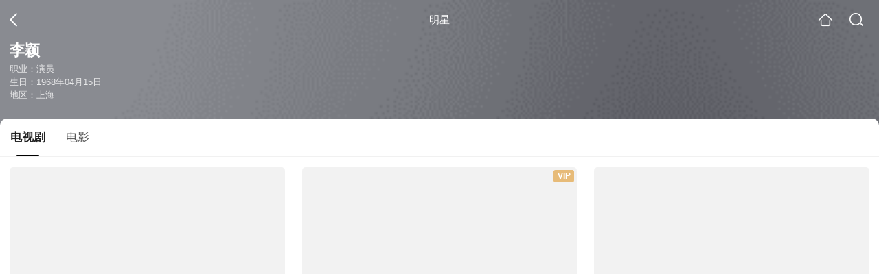

--- FILE ---
content_type: text/html;charset=UTF-8
request_url: https://v.soso.com/star?query=%E6%9D%8E%E9%A2%96&spver=
body_size: 11779
content:
<!DOCTYPE html><html lang="zh-cn" data-env="production" data-tag="video-wap-20251121141918"><head>
        <title>李颖演过的电视剧_李颖电视剧全集_李颖最新电视剧作品</title>
        <meta name="title" content="李颖演过的电视剧_李颖电视剧全集_李颖最新电视剧作品"/>
        <meta name="keywords" content='李颖电视剧，李颖更新电视剧，李颖演过的电视剧'/>
        <meta name="description" content='李颖的86部电视剧，《幸福敲了两次门》-剧情剧，《红蜘蛛2》-警匪剧，《巴哥正传》-喜剧...在线观看李颖演过电视剧'/><script>window.UIGS_PARA={"pagetype":"star","query":"%E6%9D%8E%E9%A2%96","pageversion":"other","short_result":0,"qo":0,"spver":0,"tab_type":"all","catetype":"","star":"%C0%EE%D3%B1","abtest":"2","uuid":"ddde0ce8-4ce4-4721-a06b-365826002fb1","suuid":"ddde0ce8-4ce4-4721-a06b-365826002fb1"}</script><script>window.qua = ''</script><meta charset="UTF-8"><meta name="viewport" content="width=device-width,minimum-scale=1,maximum-scale=1,user-scalable=no"><meta name="format-detection" content="telephone=no"><meta name="format-detection" content="address=no"><meta itemprop="name"><meta itemprop="image"><meta itemprop="description" name="description"><meta name="reqinfo" content="uuid:ddde0ce8-4ce4-4721-a06b-365826002fb1, server:11.162.178.69, time:2026-02-04 02:35:29, idc:hd3"><meta name="renderer" content="webkit"><meta name="apple-mobile-web-app-capable" content="yes"><meta http-equiv="X-UA-Compatible" content="IE=edge, chrome=1"><meta http-equiv="cache-control" content="max-age=0"><meta http-equiv="cache-control" content="no-cache"><meta http-equiv="pragma" content="no-cache"><meta http-equiv="expires" content="0"><meta name="format-detection" content="telephone=no"><link type="image/x-icon" href="//dlweb.sogoucdn.com/translate/favicon.ico?v=20180424" rel="icon"><link type="image/x-icon" href="//dlweb.sogoucdn.com/translate/favicon.ico?v=20180424" rel="Shortcut Icon"><link type="image/x-icon" href="//dlweb.sogoucdn.com/translate/favicon.ico?v=20180424" rel="bookmark"><link rel="apple-touch-icon-precomposed" href="//dlweb.sogoucdn.com/logo/images/2018/apple-touch-icon.png"><link rel="preload" href="//dlweb.sogoucdn.com/vs/static/js/vsbundle.3ed018b1.js" as="script" crossorigin="anonymous"><script>var TencentGDT=[],sogou_un=[],__het=Date.now()</script><link rel="preload" href="//search.sogoucdn.com/video/wap/static/js/vendors.e1b2cbb4.js" as="script"><link rel="preload" href="//search.sogoucdn.com/video/wap/static/css/app.ba82c416.css" as="style"><link rel="preload" href="//search.sogoucdn.com/video/wap/static/js/app.bb127627.js" as="script"><link rel="preload" href="//search.sogoucdn.com/video/wap/static/css/12.a0f4c723.css" as="style"><link rel="preload" href="//search.sogoucdn.com/video/wap/static/js/starDetail.81aae5a0.js" as="script"><link rel="preload" href="//search.sogoucdn.com/video/wap/static/css/0.cc712a9f.css" as="style"><link rel="preload" href="//search.sogoucdn.com/video/wap/static/js/common.6e5eb3d5.js" as="script"><link rel="prefetch" href="//search.sogoucdn.com/video/wap/static/css/10.05b9f808.css"><link rel="prefetch" href="//search.sogoucdn.com/video/wap/static/css/11.5fb6ad96.css"><link rel="prefetch" href="//search.sogoucdn.com/video/wap/static/css/13.1243316d.css"><link rel="prefetch" href="//search.sogoucdn.com/video/wap/static/css/14.08e778d1.css"><link rel="prefetch" href="//search.sogoucdn.com/video/wap/static/css/15.442fde2d.css"><link rel="prefetch" href="//search.sogoucdn.com/video/wap/static/css/16.bba3c5c1.css"><link rel="prefetch" href="//search.sogoucdn.com/video/wap/static/css/18.72927878.css"><link rel="prefetch" href="//search.sogoucdn.com/video/wap/static/css/2.5d2daf07.css"><link rel="prefetch" href="//search.sogoucdn.com/video/wap/static/css/3.76c01cc3.css"><link rel="prefetch" href="//search.sogoucdn.com/video/wap/static/css/4.0781afcc.css"><link rel="prefetch" href="//search.sogoucdn.com/video/wap/static/css/5.3a7f095d.css"><link rel="prefetch" href="//search.sogoucdn.com/video/wap/static/css/7.5f3b6df5.css"><link rel="prefetch" href="//search.sogoucdn.com/video/wap/static/css/8.06219d66.css"><link rel="prefetch" href="//search.sogoucdn.com/video/wap/static/css/9.cc4f85bc.css"><link rel="prefetch" href="//search.sogoucdn.com/video/wap/static/js/18.78ed030b.js"><link rel="prefetch" href="//search.sogoucdn.com/video/wap/static/js/cartoonDetail.38aee880.js"><link rel="prefetch" href="//search.sogoucdn.com/video/wap/static/js/classList.217ce64a.js"><link rel="prefetch" href="//search.sogoucdn.com/video/wap/static/js/home.cd134e63.js"><link rel="prefetch" href="//search.sogoucdn.com/video/wap/static/js/hotsugg.1b923809.js"><link rel="prefetch" href="//search.sogoucdn.com/video/wap/static/js/movieDetail.96ff7d50.js"><link rel="prefetch" href="//search.sogoucdn.com/video/wap/static/js/movieSimpleDetail.91e58367.js"><link rel="prefetch" href="//search.sogoucdn.com/video/wap/static/js/playlist.179a05fc.js"><link rel="prefetch" href="//search.sogoucdn.com/video/wap/static/js/qlist.4718a17a.js"><link rel="prefetch" href="//search.sogoucdn.com/video/wap/static/js/savideo.cb6acd9f.js"><link rel="prefetch" href="//search.sogoucdn.com/video/wap/static/js/search.17a82174.js"><link rel="prefetch" href="//search.sogoucdn.com/video/wap/static/js/summary.f18fc252.js"><link rel="prefetch" href="//search.sogoucdn.com/video/wap/static/js/teleplayDetail.375859b1.js"><link rel="prefetch" href="//search.sogoucdn.com/video/wap/static/js/tvshowDetail.14412de0.js"><link rel="prefetch" href="//search.sogoucdn.com/video/wap/static/js/uploader.b47c530a.js"><link rel="stylesheet" href="//search.sogoucdn.com/video/wap/static/css/app.ba82c416.css"><link rel="stylesheet" href="//search.sogoucdn.com/video/wap/static/css/12.a0f4c723.css"><link rel="stylesheet" href="//search.sogoucdn.com/video/wap/static/css/0.cc712a9f.css"></head><body>   <div id="videoApp" data-server-rendered="true" class="footer-sticky-wrapper" style="min-height:calc(100% - 105px);padding-bottom:0px;"><div><div><div class="star-home-top"><div class="star-top"><div class="star-top-bg"><div class="star-top-bg-default" style="display:none;"></div> <div class="star-top-bg-img" style="display:;"><img src="https://img02.sogoucdn.com/v2/thumb/retype_exclude_gif/ext/auto/q/80/crop/xy/ai/w/160/h/200/resize/w/160?appid=201005&amp;sign=8cb87f64d74f74c1237388bf7d7586d7&amp;url=http%3A%2F%2Fimg01.sogoucdn.com%2Fapp%2Fa%2F07%2F44b7b71981c5b1927ba5e76657272da1"> <div class="star-top-bg-img-after"></div></div></div> <div class="top-header"><a uigs="head_back" href="javascript:history.go(-1)" class="back"></a> <h1>明星</h1> <a href="/?source=node&amp;spver=" uigs="head_home" class="home"></a> <a href="/hotsugg?spver=" uigs="head_search" class="search"></a></div> <div class="star-top-content"><div class="star-top-content-img" style="display:;"><div class="currency-img currency-error-img default-sogou"><img src="" alt=" " class="currency-default-img"></div></div> <div class="star-top-content-info"><h3 class="star-name">
        李颖
      </h3> <div><p>
          职业：演员
        </p> <p>
          生日：1968年04月15日
        </p> <p>
          地区：上海
        </p></div></div></div> <div class="star-bottom"></div> <div class="star-top-nav"><div class="star-top-nav-box"><a class="cur">
        电视剧
      </a><a>
        电影
      </a></div></div></div></div> <div><div style="display:;"><div><ul class="search-class-list-common"><li class="search-class-list-li"><a href="/teleplay/orswyzlqnrqxsxzwha2dimrxbhinfofdy7b4ds6bxw2m5q6f.html" uigs="out_teleplay" title="幸福敲了两次门" class="class-item"><div class="search-class-img"><!----> <div class="currency-img currency-error-img default-sogou"><img src="" alt=" " class="currency-default-img"></div> <!----> <!----> <div class="teleplay-jishu"><span>
              39集全
            </span></div></div> <p class="search-class-name">幸福敲了两次门</p></a> <div style="display: none"><!--n--></div></li><li class="search-class-list-li"><a href="/teleplay/orswyzlqnrqxsxzrgiytsoijxlwnnkow5mza.html" uigs="out_teleplay" title="红蜘蛛2" class="class-item"><div class="search-class-img"><div class="fee-logo"><div><!----> <!----> <div class="vip-logo-film">
    VIP
  </div></div></div> <div class="currency-img currency-error-img default-sogou"><img src="" alt=" " class="currency-default-img"></div> <!----> <!----> <div class="teleplay-jishu"><span>
              21集全
            </span></div></div> <p class="search-class-name">红蜘蛛2</p></a> <div style="display: none"><!--n--></div></li><li class="search-class-list-li"><a href="/teleplay/orswyzlqnrqxsxzrgiydsmyjwdg3rz6v7w2kw.html" uigs="out_teleplay" title="巴哥正传" class="class-item"><div class="search-class-img"><!----> <div class="currency-img currency-error-img default-sogou"><img src="" alt=" " class="currency-default-img"></div> <!----> <!----> <div class="teleplay-jishu"><span>
              更新至1集
            </span></div></div> <p class="search-class-name">巴哥正传</p></a> <div style="display: none"><!--n--></div></li><li class="search-class-list-li"><a href="/teleplay/orswyzlqnrqxsxzrgmydsnyj2kyndpgx2myq.html" uigs="out_teleplay" title="野鸭子1" class="class-item"><div class="search-class-img"><!----> <div class="currency-img currency-error-img default-sogou"><img src="" alt=" " class="currency-default-img"></div> <!----> <!----> <div class="teleplay-jishu"><span>
              26集全
            </span></div></div> <p class="search-class-name">野鸭子1</p></a> <div style="display: none"><!--n--></div></li><li class="search-class-list-li"><a href="/teleplay/orswyzlqnrqxsxzsgayticn52djlxspzylumf2a.html" uigs="out_teleplay" title="叫一声妈妈" class="class-item"><div class="search-class-img"><!----> <div class="currency-img currency-error-img default-sogou"><img src="" alt=" " class="currency-default-img"></div> <!----> <!----> <div class="teleplay-jishu"><span>
              28集全
            </span></div></div> <p class="search-class-name">叫一声妈妈</p></a> <div style="display: none"><!--n--></div></li><li class="search-class-list-li"><a href="/teleplay/orswyzlqnrqxsxzwge3dqcosxo74lp6f2hn4bynwxtfmpmfo.html" uigs="out_teleplay" title="一颗颗眼泪都是爱" class="class-item"><div class="search-class-img"><div class="fee-logo"><div><!----> <!----> <div class="vip-logo-film">
    VIP
  </div></div></div> <div class="currency-img currency-error-img default-sogou"><img src="" alt=" " class="currency-default-img"></div> <!----> <!----> <div class="teleplay-jishu"><span>
              32集全
            </span></div></div> <p class="search-class-name">一颗颗眼泪都是爱</p></a> <div style="display: none"><!--n--></div></li><li class="search-class-list-li"><a href="/teleplay/orswyzlqnrqxsxzugmzdemjubhb4bqhwxpi5dva.html" uigs="out_teleplay" title="美丽谎言" class="class-item"><div class="search-class-img"><!----> <div class="currency-img currency-error-img default-sogou"><img src="" alt=" " class="currency-default-img"></div> <!----> <!----> <div class="teleplay-jishu"><span>
              更新至35集
            </span></div></div> <p class="search-class-name">美丽谎言</p></a> <div style="display: none"><!--n--></div></li><li class="search-class-list-li"><a href="/teleplay/orswyzlqnrqxsxzwhaydkojxbg3lzswqyp54nla.html" uigs="out_teleplay" title="都市名片" class="class-item"><div class="search-class-img"><!----> <div class="currency-img currency-error-img default-sogou"><img src="" alt=" " class="currency-default-img"></div> <!----> <!----> <div class="teleplay-jishu"><span>
              20集全
            </span></div></div> <p class="search-class-name">都市名片</p></a> <div style="display: none"><!--n--></div></li><li class="search-class-list-li"><a href="/teleplay/orswyzlqnrqxsxzugyztemzxbhi4zo5iywxm3vob7i.html" uigs="out_teleplay" title="烟花女驼龙" class="class-item"><div class="search-class-img"><!----> <div class="currency-img currency-error-img default-sogou"><img src="" alt=" " class="currency-default-img"></div> <!----> <!----> <div class="teleplay-jishu"><span>
              19集全
            </span></div></div> <p class="search-class-name">烟花女驼龙</p></a> <div style="display: none"><!--n--></div></li><li class="search-class-list-li"><a href="/teleplay/orswyzlqnrqxsxzvha4dqmbvbhjlxsgvw7zmnxvq3henlnxx.html" uigs="out_teleplay" title="一日夫妻百日恩" class="class-item"><div class="search-class-img"><!----> <div class="currency-img currency-error-img default-sogou"><img src="" alt=" " class="currency-default-img"></div> <!----> <!----> <div class="teleplay-jishu"><span>
              20集全
            </span></div></div> <p class="search-class-name">一日夫妻百日恩</p></a> <div style="display: none"><!--n--></div></li><li class="search-class-list-li"><a href="/teleplay/orswyzlqnrqxsxzug44tiojxbgynpqpmyd3mrsy.html" uigs="out_teleplay" title="白领丽人" class="class-item"><div class="search-class-img"><!----> <div class="currency-img currency-error-img default-sogou"><img src="" alt=" " class="currency-default-img"></div> <!----> <!----> <div class="teleplay-jishu"><span>
              更新至5集
            </span></div></div> <p class="search-class-name">白领丽人</p></a> <div style="display: none"><!--n--></div></li><li class="search-class-list-li"><a href="/teleplay/orswyzlqnrqxsxzxga4tiobybg56tuxwwxcmdpow22zmft7l.html" uigs="out_teleplay" title="婚姻的两种猜想" class="class-item"><div class="search-class-img"><div class="fee-logo"><div><!----> <!----> <div class="vip-logo-film">
    VIP
  </div></div></div> <div class="currency-img currency-error-img default-sogou"><img src="" alt=" " class="currency-default-img"></div> <!----> <!----> <div class="teleplay-jishu"><span>
              36集全
            </span></div></div> <p class="search-class-name">婚姻的两种猜想</p></a> <div style="display: none"><!--n--></div></li><li class="search-class-list-li"><a href="/teleplay/orswyzlqnrqxsxzwgqztkmjxbhikdqvf2pllnk5x44.html" uigs="out_teleplay" title="小楼又东风" class="class-item"><div class="search-class-img"><div class="fee-logo"><div><!----> <!----> <div class="vip-logo-film">
    VIP
  </div></div></div> <div class="currency-img currency-error-img default-sogou"><img src="" alt=" " class="currency-default-img"></div> <!----> <!----> <div class="teleplay-jishu"><span>
              46集全
            </span></div></div> <p class="search-class-name">小楼又东风</p></a> <div style="display: none"><!--n--></div></li><li class="search-class-list-li"><a href="/teleplay/orswyzlqnrqxsxzwgq3tcnzrbhklnnhty6ylhtglvpa7vo7b.html" uigs="out_teleplay" title="远大前程双龙会" class="class-item"><div class="search-class-img"><div class="fee-logo"><div><!----> <!----> <div class="vip-logo-film">
    VIP
  </div></div></div> <div class="currency-img currency-error-img default-sogou"><img src="" alt=" " class="currency-default-img"></div> <!----> <!----> <div class="teleplay-jishu"><span>
              更新至4集
            </span></div></div> <p class="search-class-name">远大前程双龙会</p></a> <div style="display: none"><!--n--></div></li><li class="search-class-list-li"><a href="/teleplay/orswyzlqnrqxsxzvg44dinbtbhv5tvvm.html" uigs="out_teleplay" title="胭脂" class="class-item"><div class="search-class-img"><div class="fee-logo"><div><!----> <!----> <div class="vip-logo-film">
    VIP
  </div></div></div> <div class="currency-img currency-error-img default-sogou"><img src="" alt=" " class="currency-default-img"></div> <!----> <!----> <div class="teleplay-jishu"><span>
              45集全
            </span></div></div> <p class="search-class-name">胭脂</p></a> <div style="display: none"><!--n--></div></li> <!----></ul> <div class="loading-result"></div></div></div></div><div><div style="display:none;"><div><ul class="search-class-list-common"><li class="search-class-list-li"><a href="/movie/mzuwy3k7geytgmrtgu2qtt6aywxmryoh5e.html" uigs="out_film" title="侠女柔情" class="class-item"><div class="search-class-img"><!----> <div class="currency-img currency-error-img default-sogou"><img src="" alt=" " class="currency-default-img"></div> <div class="search-class-score"><span></span></div> <!----> <div class="teleplay-jishu"><!----></div></div> <p class="search-class-name">侠女柔情</p></a> <div style="display: none"><!--n--></div></li><li class="search-class-list-li"><a href="/movie/mzuwy3k7ge2dcnzrgayqtqxjycy4llwj6gz7q.html" uigs="out_film" title="麻辣女神厨" class="class-item"><div class="search-class-img"><!----> <div class="currency-img currency-error-img default-sogou"><img src="" alt=" " class="currency-default-img"></div> <div class="search-class-score"><span></span></div> <!----> <div class="teleplay-jishu"><!----></div></div> <p class="search-class-name">麻辣女神厨</p></a> <div style="display: none"><!--n--></div></li><li class="search-class-list-li"><a href="/movie/mzuwy3k7geztanjugayqto6dxxt5htwpw7g7k.html" uigs="out_film" title="幻界游戏王" class="class-item"><div class="search-class-img"><!----> <div class="currency-img currency-error-img default-sogou"><img src="" alt=" " class="currency-default-img"></div> <div class="search-class-score"><span></span></div> <!----> <div class="teleplay-jishu"><!----></div></div> <p class="search-class-name">幻界游戏王</p></a> <div style="display: none"><!--n--></div></li><li class="search-class-list-li"><a href="/movie/mzuwy3k7ge2deobzhazqtmpezhw3t26d3m.html" uigs="out_film" title="变身闺蜜" class="class-item"><div class="search-class-img"><!----> <div class="currency-img currency-error-img default-sogou"><img src="" alt=" " class="currency-default-img"></div> <div class="search-class-score"><span></span></div> <!----> <div class="teleplay-jishu"><!----></div></div> <p class="search-class-name">变身闺蜜</p></a> <div style="display: none"><!--n--></div></li><li class="search-class-list-li"><a href="/movie/mzuwy3k7geytqmbuhe2qtugsxcr5pkwj5u.html" uigs="out_film" title="幸福转身" class="class-item"><div class="search-class-img"><!----> <div class="currency-img currency-error-img default-sogou"><img src="" alt=" " class="currency-default-img"></div> <div class="search-class-score"><span></span></div> <!----> <div class="teleplay-jishu"><!----></div></div> <p class="search-class-name">幸福转身</p></a> <div style="display: none"><!--n--></div></li><li class="search-class-list-li"><a href="/movie/mzuwy3k7geydknzwg44attvdz7k3twgpwu.html" uigs="out_film" title="危险关系" class="class-item"><div class="search-class-img"><!----> <div class="currency-img currency-error-img default-sogou"><img src="" alt=" " class="currency-default-img"></div> <div class="search-class-score"><span></span></div> <!----> <div class="teleplay-jishu"><!----></div></div> <p class="search-class-name">危险关系</p></a> <div style="display: none"><!--n--></div></li><li class="search-class-list-li"><a href="/movie/mzuwy3k7geytqmzqgiyqtuv3yk35lqfxyu.html" uigs="out_film" title="一路绽放" class="class-item"><div class="search-class-img"><!----> <div class="currency-img currency-error-img default-sogou"><img src="" alt=" " class="currency-default-img"></div> <div class="search-class-score"><span>4.0</span></div> <!----> <div class="teleplay-jishu"><!----></div></div> <p class="search-class-name">一路绽放</p></a> <div style="display: none"><!--n--></div></li><li class="search-class-list-li"><a href="/movie/mzuwy3k7gi2dcobwbg6kjr7jx2x4zpi.html" uigs="out_film" title="激情警探" class="class-item"><div class="search-class-img"><!----> <div class="currency-img currency-error-img default-sogou"><img src="" alt=" " class="currency-default-img"></div> <div class="search-class-score"><span></span></div> <!----> <div class="teleplay-jishu"><!----></div></div> <p class="search-class-name">激情警探</p></a> <div style="display: none"><!--n--></div></li><li class="search-class-list-li"><a href="/movie/mzuwy3k7gi2dinjsbhep3q5lwtj357f4y4.html" uigs="out_film" title="三毛从军记" class="class-item"><div class="search-class-img"><!----> <div class="currency-img currency-error-img default-sogou"><img src="" alt=" " class="currency-default-img"></div> <div class="search-class-score"><span>8.6</span></div> <!----> <div class="teleplay-jishu"><!----></div></div> <p class="search-class-name">三毛从军记</p></a> <div style="display: none"><!--n--></div></li><li class="search-class-list-li"><a href="/movie/mzuwy3k7geztimjzgmyatsw42ltmrsy.html" uigs="out_film" title="受益人" class="class-item"><div class="search-class-img"><!----> <div class="currency-img currency-error-img default-sogou"><img src="" alt=" " class="currency-default-img"></div> <div class="search-class-score"><span>6.5</span></div> <!----> <div class="teleplay-jishu"><!----></div></div> <p class="search-class-name">受益人</p></a> <div style="display: none"><!--n--></div></li><li class="search-class-list-li"><a href="/movie/mzuwy3k7gizdsmbygee4nzon6u.html" uigs="out_film" title="棋王" class="class-item"><div class="search-class-img"><!----> <div class="currency-img currency-error-img default-sogou"><img src="" alt=" " class="currency-default-img"></div> <div class="search-class-score"><span>7.1</span></div> <!----> <div class="teleplay-jishu"><!----></div></div> <p class="search-class-name">棋王</p></a> <div style="display: none"><!--n--></div></li><li class="search-class-list-li"><a href="/movie/mzuwy3k7gyzdgnbrbhd6bnf2wkv3x5y.html" uigs="out_film" title="青春搏击" class="class-item"><div class="search-class-img"><!----> <div class="currency-img currency-error-img default-sogou"><img src="" alt=" " class="currency-default-img"></div> <div class="search-class-score"><span>5.3</span></div> <!----> <div class="teleplay-jishu"><!----></div></div> <p class="search-class-name">青春搏击</p></a> <div style="display: none"><!--n--></div></li><li class="search-class-list-li"><a href="/movie/mzuwy3k7giydmnzugme3zz6jz627w.html" uigs="out_film" title="肩上蝶" class="class-item"><div class="search-class-img"><!----> <div class="currency-img currency-error-img default-sogou"><img src="" alt=" " class="currency-default-img"></div> <div class="search-class-score"><span>4.9</span></div> <!----> <div class="teleplay-jishu"><!----></div></div> <p class="search-class-name">肩上蝶</p></a> <div style="display: none"><!--n--></div></li><li class="search-class-list-li"><a href="/movie/mzuwy3k7geydonzvgyyats5fxhw3zry.html" uigs="out_film" title="衰鬼记" class="class-item"><div class="search-class-img"><!----> <div class="currency-img currency-error-img default-sogou"><img src="" alt=" " class="currency-default-img"></div> <div class="search-class-score"><span></span></div> <!----> <div class="teleplay-jishu"><!----></div></div> <p class="search-class-name">衰鬼记</p></a> <div style="display: none"><!--n--></div></li><li class="search-class-list-li"><a href="/movie/mzuwy3k7geydombxg4zasrbxztml5ly.html" uigs="out_film" title="D7特警" class="class-item"><div class="search-class-img"><!----> <div class="currency-img currency-error-img default-sogou"><img src="" alt=" " class="currency-default-img"></div> <div class="search-class-score"><span></span></div> <!----> <div class="teleplay-jishu"><!----></div></div> <p class="search-class-name">D7特警</p></a> <div style="display: none"><!--n--></div></li> <!----></ul> <div class="loading-result"></div></div></div></div> <div class="dt-gotop" style="display:none;"><div class="dt-gotop-arrow"></div></div></div> <div style="display: none"><!--star--></div></div> <div class="wap-footer"><!----></div></div><script>window.__INITIAL_STATE__={"route":{"name":"star","path":"\u002Fstar","hash":"","query":{"query":"李颖"},"params":{},"fullPath":"\u002Fstar?query=%E6%9D%8E%E9%A2%96","meta":{"mtype":"star"},"from":{"name":null,"path":"\u002F","hash":"","query":{},"params":{},"fullPath":"\u002F","meta":{}}},"common":{"$config":{"uuid":"ddde0ce8-4ce4-4721-a06b-365826002fb1","wuid":1770143729069,"abtest":"2","debug":"off","loadTime":1770143729072,"userAgent":"mozilla\u002F5.0 (macintosh; intel mac os x 10_15_7) applewebkit\u002F537.36 (khtml, like gecko) chrome\u002F131.0.0.0 safari\u002F537.36; claudebot\u002F1.0; +claudebot@anthropic.com)","isNa":"0","noHead":false,"hippyVersion":false,"qua":"","wxAppEnable":0,"wxAppVersion":"","xWebEnable":0,"iskd":0,"qbid":"","isHitKd":"1","guid":"","hitSnapshot":"0","isHitQBResult":true,"isHitBarrierFree":false,"tabExpInfo":{},"qimei36":"","approveToken":"","idc":"hd3","isSupportNa":false},"loadingFinished":false},"star":{"head":"\n        \u003Ctitle\u003E李颖演过的电视剧_李颖电视剧全集_李颖最新电视剧作品\u003C\u002Ftitle\u003E\n        \u003Cmeta name=\"title\" content=\"李颖演过的电视剧_李颖电视剧全集_李颖最新电视剧作品\"\u002F\u003E\n        \u003Cmeta name=\"keywords\" content='李颖电视剧，李颖更新电视剧，李颖演过的电视剧'\u002F\u003E\n        \u003Cmeta name=\"description\" content='李颖的86部电视剧，《幸福敲了两次门》-剧情剧，《红蜘蛛2》-警匪剧，《巴哥正传》-喜剧...在线观看李颖演过电视剧'\u002F\u003E\u003Cscript\u003Ewindow.UIGS_PARA={\"pagetype\":\"star\",\"query\":\"%E6%9D%8E%E9%A2%96\",\"pageversion\":\"other\",\"short_result\":0,\"qo\":0,\"spver\":0,\"tab_type\":\"all\",\"catetype\":\"\",\"star\":\"%C0%EE%D3%B1\",\"abtest\":\"2\",\"uuid\":\"ddde0ce8-4ce4-4721-a06b-365826002fb1\",\"suuid\":\"ddde0ce8-4ce4-4721-a06b-365826002fb1\"}\u003C\u002Fscript\u003E","query":"李颖","searchData":{"type":"star_summary","star":"李颖","entity":[{"doctype":"teleplay","role":"starring","doctypeName":"电视剧"},{"doctype":"film","role":"starring","doctypeName":"电影"}],"detail":{"v_width":"240","baidu_baike":"http:\u002F\u002Fbaike.baidu.com\u002Fsubview\u002F217141\u002F5613484.htm","sogou_image":"https:\u002F\u002Fimg02.sogoucdn.com\u002Fv2\u002Fthumb\u002Fretype_exclude_gif\u002Fext\u002Fauto\u002Fq\u002F80\u002Fcrop\u002Fxy\u002Fai\u002Fw\u002F160\u002Fh\u002F200\u002Fresize\u002Fw\u002F160?appid=201005&sign=8cb87f64d74f74c1237388bf7d7586d7&url=http%3A%2F%2Fimg01.sogoucdn.com%2Fapp%2Fa%2F07%2F44b7b71981c5b1927ba5e76657272da1","name":"李颖","weight":"","introduction":"李颖，著名演员，主要作品有《三毛从军记》《聊斋》《上海新娘》《裸婚》等。","work":["演员"],"live_place":"","height":"170","v_height":"320","alias":"李颖","birth_place":"上海","birth_date":"1968-04-15","person_id":"m_24aa06cb542ba9e3cd022f71f3fa0123","xingzuo":"白羊座","nation":"汉族","id":"889633","sina_weibo_id":"","birthDate":"1968年04月15日"},"is_making_news":"0","selected":"teleplay","selectedIndex":0},"starEntity":{"type":"star_entity","entity":[{"doctype":"teleplay","role":"starring","matches":"86","totalitems":"86","results":[{"dockey":"teleplay_684427","doctype":"1","name":"幸福敲了两次门","style":"剧情","zone":"中国大陆","year":"2020","starring":"张静静;洪小铃;李颖;谭粤;孙大川;彤阳;侯祥玲;曹苑;张英;李郁文","director":"田镇","shengyou":"","emcee":"","duration":"0","v_picurl":"https:\u002F\u002Fimg01.sogoucdn.com\u002Fv2\u002Fthumb\u002Fretype_exclude_gif\u002Fext\u002Fauto\u002Fq\u002F80\u002Fcrop\u002Fxy\u002Fai\u002Fw\u002F258\u002Fh\u002F360\u002Fresize\u002Fw\u002F258?appid=201005&sign=89a8b1e5070881ddb1e9dfac1b0de0e8&url=http%3A%2F%2Fimg03.sogoucdn.com%2Fapp%2Fa%2F200803%2F42d82bb114bc6d18f5474092f2898017","v_width":"270","v_height":"405","score":"2.8","hit_count":"2","ipad_play_for_list":{"fee":"0","episode":"39","finish_episode":"39"},"release_time":"","tiny_url":"\u002Fteleplay\u002Forswyzlqnrqxsxzwha2dimrxbhinfofdy7b4ds6bxw2m5q6f.html","url":"\u002Fteleplay\u002Forswyzlqnrqxsxzwha2dimrxbhinfofdy7b4ds6bxw2m5q6f.html","picurl":"https:\u002F\u002Fimg01.sogoucdn.com\u002Fv2\u002Fthumb\u002Fretype_exclude_gif\u002Fext\u002Fauto\u002Fq\u002F80\u002Fcrop\u002Fxy\u002Fai\u002Fw\u002F258\u002Fh\u002F360\u002Fresize\u002Fw\u002F258?appid=201005&sign=89a8b1e5070881ddb1e9dfac1b0de0e8&url=http%3A%2F%2Fimg03.sogoucdn.com%2Fapp%2Fa%2F200803%2F42d82bb114bc6d18f5474092f2898017"},{"dockey":"teleplay_12199","doctype":"1","name":"红蜘蛛2","style":"警匪;犯罪","zone":"内地;中国;国产;国语","year":"2002","starring":"史兰芽;李颖;高宏亮;董勇","director":"余惠英","shengyou":"","emcee":"","duration":"0","v_picurl":"https:\u002F\u002Fimg01.sogoucdn.com\u002Fv2\u002Fthumb\u002Fretype_exclude_gif\u002Fext\u002Fauto\u002Fq\u002F80\u002Fcrop\u002Fxy\u002Fai\u002Fw\u002F258\u002Fh\u002F360\u002Fresize\u002Fw\u002F258?appid=201005&sign=299b3a8a13d4a177cc733ed74c30de88&url=http%3A%2F%2Fimg01.store.sogou.com%2Fapp%2Fa%2F07%2F252066671708f71f13b868f3f370c34d","v_width":"240","v_height":"320","score":"7.8","hit_count":"1","ipad_play_for_list":{"fee":"1","episode":"21","finish_episode":"21"},"release_time":"","tiny_url":"\u002Fteleplay\u002Forswyzlqnrqxsxzrgiytsoijxlwnnkow5mza.html","url":"\u002Fteleplay\u002Forswyzlqnrqxsxzrgiytsoijxlwnnkow5mza.html","picurl":"https:\u002F\u002Fimg01.sogoucdn.com\u002Fv2\u002Fthumb\u002Fretype_exclude_gif\u002Fext\u002Fauto\u002Fq\u002F80\u002Fcrop\u002Fxy\u002Fai\u002Fw\u002F258\u002Fh\u002F360\u002Fresize\u002Fw\u002F258?appid=201005&sign=299b3a8a13d4a177cc733ed74c30de88&url=http%3A%2F%2Fimg01.store.sogou.com%2Fapp%2Fa%2F07%2F252066671708f71f13b868f3f370c34d"},{"dockey":"teleplay_12093","doctype":"1","name":"巴哥正传","style":"喜剧;情景;幽默","zone":"中国大陆;内地;大陆;中国;国产;国语","year":"2004","starring":"巩汉林;李颖;虞梦;金珠;李颖 Ying LiI;李颖 Ying Li(I)","director":"英达","shengyou":"","emcee":"","duration":"0","v_picurl":"https:\u002F\u002Fimg01.sogoucdn.com\u002Fv2\u002Fthumb\u002Fretype_exclude_gif\u002Fext\u002Fauto\u002Fq\u002F80\u002Fcrop\u002Fxy\u002Fai\u002Fw\u002F258\u002Fh\u002F360\u002Fresize\u002Fw\u002F258?appid=201005&sign=962544f3e64cd0b471cfa74c81f49673&url=http%3A%2F%2Fimg04.sogoucdn.com%2Fapp%2Fa%2F100520052%2F41385fb9a2e3d8f75ee7d0cb6d660d5b","v_width":"240","v_height":"320","score":"7.2","hit_count":"1","ipad_play_for_list":{"fee":"0","episode":"1","finish_episode":"80"},"release_time":"","tiny_url":"\u002Fteleplay\u002Forswyzlqnrqxsxzrgiydsmyjwdg3rz6v7w2kw.html","url":"\u002Fteleplay\u002Forswyzlqnrqxsxzrgiydsmyjwdg3rz6v7w2kw.html","picurl":"https:\u002F\u002Fimg01.sogoucdn.com\u002Fv2\u002Fthumb\u002Fretype_exclude_gif\u002Fext\u002Fauto\u002Fq\u002F80\u002Fcrop\u002Fxy\u002Fai\u002Fw\u002F258\u002Fh\u002F360\u002Fresize\u002Fw\u002F258?appid=201005&sign=962544f3e64cd0b471cfa74c81f49673&url=http%3A%2F%2Fimg04.sogoucdn.com%2Fapp%2Fa%2F100520052%2F41385fb9a2e3d8f75ee7d0cb6d660d5b"},{"dockey":"teleplay_13097","doctype":"1","name":"野鸭子1","style":"剧情;都市;家庭","zone":"中国大陆;内地;大陆;中国;国产;国语","year":"2011","starring":"曹曦文;张桐;李颖;郭东文;袁珊珊;袁子皓;艾伟;王柠;孙桂田;宁丹琳","director":"李小平","shengyou":"","emcee":"","duration":"0","v_picurl":"https:\u002F\u002Fimg04.sogoucdn.com\u002Fv2\u002Fthumb\u002Fretype_exclude_gif\u002Fext\u002Fauto\u002Fq\u002F80\u002Fcrop\u002Fxy\u002Fai\u002Fw\u002F258\u002Fh\u002F360\u002Fresize\u002Fw\u002F258?appid=201005&sign=9a6d6fa7b57682a4ef345a2fdbffd08b&url=http%3A%2F%2Fimg03.store.sogou.com%2Fapp%2Fa%2F07%2Febce71daa99755e2775f7a8b1b6c32f8","v_width":"240","v_height":"320","score":"7","hit_count":"1","ipad_play_for_list":{"fee":"0","episode":"26","finish_episode":"26"},"release_time":"","tiny_url":"\u002Fteleplay\u002Forswyzlqnrqxsxzrgmydsnyj2kyndpgx2myq.html","url":"\u002Fteleplay\u002Forswyzlqnrqxsxzrgmydsnyj2kyndpgx2myq.html","picurl":"https:\u002F\u002Fimg04.sogoucdn.com\u002Fv2\u002Fthumb\u002Fretype_exclude_gif\u002Fext\u002Fauto\u002Fq\u002F80\u002Fcrop\u002Fxy\u002Fai\u002Fw\u002F258\u002Fh\u002F360\u002Fresize\u002Fw\u002F258?appid=201005&sign=9a6d6fa7b57682a4ef345a2fdbffd08b&url=http%3A%2F%2Fimg03.store.sogou.com%2Fapp%2Fa%2F07%2Febce71daa99755e2775f7a8b1b6c32f8"},{"dockey":"teleplay_2014","doctype":"1","name":"叫一声妈妈","style":"都市;言情","zone":"中国大陆;内地;中国;国产;国语","year":"2007","starring":"叶璇;张默;李颖;孙菲菲;张天霖","director":"张晓光","shengyou":"","emcee":"","duration":"0","v_picurl":"https:\u002F\u002Fimg04.sogoucdn.com\u002Fv2\u002Fthumb\u002Fretype_exclude_gif\u002Fext\u002Fauto\u002Fq\u002F80\u002Fcrop\u002Fxy\u002Fai\u002Fw\u002F258\u002Fh\u002F360\u002Fresize\u002Fw\u002F258?appid=201005&sign=541ce43a411f16f0cd89c6b59bbe26a3&url=http%3A%2F%2Fimg04.sogoucdn.com%2Fapp%2Fa%2F100520052%2F7ca4d0b896339ef48274d3f70f3019e2","v_width":"240","v_height":"345","score":"6.8","hit_count":"1","ipad_play_for_list":{"fee":"0","episode":"28","finish_episode":"28"},"release_time":"","tiny_url":"\u002Fteleplay\u002Forswyzlqnrqxsxzsgayticn52djlxspzylumf2a.html","url":"\u002Fteleplay\u002Forswyzlqnrqxsxzsgayticn52djlxspzylumf2a.html","picurl":"https:\u002F\u002Fimg04.sogoucdn.com\u002Fv2\u002Fthumb\u002Fretype_exclude_gif\u002Fext\u002Fauto\u002Fq\u002F80\u002Fcrop\u002Fxy\u002Fai\u002Fw\u002F258\u002Fh\u002F360\u002Fresize\u002Fw\u002F258?appid=201005&sign=541ce43a411f16f0cd89c6b59bbe26a3&url=http%3A%2F%2Fimg04.sogoucdn.com%2Fapp%2Fa%2F100520052%2F7ca4d0b896339ef48274d3f70f3019e2"},{"dockey":"teleplay_6168","doctype":"1","name":"一颗颗眼泪都是爱","style":"现代","zone":"中国大陆;内地;大陆;中国;国产;国语","year":"2008","starring":"江珊;李颖;王骏毅;徐永革;刘佳;施京明;邓莎;萧浩冉","director":"刘二威","shengyou":"","emcee":"","duration":"0","v_picurl":"https:\u002F\u002Fimg02.sogoucdn.com\u002Fv2\u002Fthumb\u002Fretype_exclude_gif\u002Fext\u002Fauto\u002Fq\u002F80\u002Fcrop\u002Fxy\u002Fai\u002Fw\u002F258\u002Fh\u002F360\u002Fresize\u002Fw\u002F258?appid=201005&sign=9a49c585734d13b537c68edbc053aec6&url=http%3A%2F%2Fimg03.sogoucdn.com%2Fapp%2Fa%2F100520052%2F15157ed52ec7cc9c1e0d82415c257946","v_width":"240","v_height":"336","score":"6.6","hit_count":"1","ipad_play_for_list":{"fee":"1","episode":"32","finish_episode":"32"},"release_time":"","tiny_url":"\u002Fteleplay\u002Forswyzlqnrqxsxzwge3dqcosxo74lp6f2hn4bynwxtfmpmfo.html","url":"\u002Fteleplay\u002Forswyzlqnrqxsxzwge3dqcosxo74lp6f2hn4bynwxtfmpmfo.html","picurl":"https:\u002F\u002Fimg02.sogoucdn.com\u002Fv2\u002Fthumb\u002Fretype_exclude_gif\u002Fext\u002Fauto\u002Fq\u002F80\u002Fcrop\u002Fxy\u002Fai\u002Fw\u002F258\u002Fh\u002F360\u002Fresize\u002Fw\u002F258?appid=201005&sign=9a49c585734d13b537c68edbc053aec6&url=http%3A%2F%2Fimg03.sogoucdn.com%2Fapp%2Fa%2F100520052%2F15157ed52ec7cc9c1e0d82415c257946"},{"dockey":"teleplay_432214","doctype":"1","name":"美丽谎言","style":"剧情;悬疑;都市","zone":"中国大陆;内地;大陆;中国;国产","year":"2014","starring":"刘之冰;李颖;徐以若;郝岩;茹萍;李大昕;奚望;王佳骏;边贻苗","director":"金韬","shengyou":"","emcee":"","duration":"0","v_picurl":"https:\u002F\u002Fimg02.sogoucdn.com\u002Fv2\u002Fthumb\u002Fretype_exclude_gif\u002Fext\u002Fauto\u002Fq\u002F80\u002Fcrop\u002Fxy\u002Fai\u002Fw\u002F258\u002Fh\u002F360\u002Fresize\u002Fw\u002F258?appid=201005&sign=f78a0dbd7c5f85b16cf9c0a719055131&url=http%3A%2F%2Fimg02.sogoucdn.com%2Fapp%2Fa%2F07%2F045840df432f75a2f5d11b4abf142f64","v_width":"240","v_height":"320","score":"3.9","hit_count":"1","ipad_play_for_list":{"fee":"0","episode":"35","finish_episode":"36"},"release_time":"","tiny_url":"\u002Fteleplay\u002Forswyzlqnrqxsxzugmzdemjubhb4bqhwxpi5dva.html","url":"\u002Fteleplay\u002Forswyzlqnrqxsxzugmzdemjubhb4bqhwxpi5dva.html","picurl":"https:\u002F\u002Fimg02.sogoucdn.com\u002Fv2\u002Fthumb\u002Fretype_exclude_gif\u002Fext\u002Fauto\u002Fq\u002F80\u002Fcrop\u002Fxy\u002Fai\u002Fw\u002F258\u002Fh\u002F360\u002Fresize\u002Fw\u002F258?appid=201005&sign=f78a0dbd7c5f85b16cf9c0a719055131&url=http%3A%2F%2Fimg02.sogoucdn.com%2Fapp%2Fa%2F07%2F045840df432f75a2f5d11b4abf142f64"},{"dockey":"teleplay_680597","doctype":"1","name":"都市名片","style":"剧情;都市","zone":"中国大陆;内地","year":"2001","starring":"吴京安;张双利;李颖;张越;李建新","director":"黄力加","shengyou":"","emcee":"","duration":"0","v_picurl":"https:\u002F\u002Fimg02.sogoucdn.com\u002Fv2\u002Fthumb\u002Fretype_exclude_gif\u002Fext\u002Fauto\u002Fq\u002F80\u002Fcrop\u002Fxy\u002Fai\u002Fw\u002F258\u002Fh\u002F360\u002Fresize\u002Fw\u002F258?appid=201005&sign=9e39a6dfac711fc51d6a0a5002026e28&url=http%3A%2F%2Fimg02.sogoucdn.com%2Fapp%2Fa%2F07%2Fcc45c8b989c3ba461e32a321aaa6fa4a","v_width":"195","v_height":"260","score":"","hit_count":"1","ipad_play_for_list":{"fee":"0","episode":"20","finish_episode":"20"},"release_time":"","tiny_url":"\u002Fteleplay\u002Forswyzlqnrqxsxzwhaydkojxbg3lzswqyp54nla.html","url":"\u002Fteleplay\u002Forswyzlqnrqxsxzwhaydkojxbg3lzswqyp54nla.html","picurl":"https:\u002F\u002Fimg02.sogoucdn.com\u002Fv2\u002Fthumb\u002Fretype_exclude_gif\u002Fext\u002Fauto\u002Fq\u002F80\u002Fcrop\u002Fxy\u002Fai\u002Fw\u002F258\u002Fh\u002F360\u002Fresize\u002Fw\u002F258?appid=201005&sign=9e39a6dfac711fc51d6a0a5002026e28&url=http%3A%2F%2Fimg02.sogoucdn.com%2Fapp%2Fa%2F07%2Fcc45c8b989c3ba461e32a321aaa6fa4a"},{"dockey":"teleplay_463237","doctype":"1","name":"烟花女驼龙","style":"剧情;古装","zone":"中国大陆;大陆","year":"2001","starring":"李颖;张继波;关新伟;卢勇;张奕","director":"薛彦东","shengyou":"","emcee":"","duration":"0","v_picurl":"https:\u002F\u002Fimg01.sogoucdn.com\u002Fv2\u002Fthumb\u002Fretype_exclude_gif\u002Fext\u002Fauto\u002Fq\u002F80\u002Fcrop\u002Fxy\u002Fai\u002Fw\u002F258\u002Fh\u002F360\u002Fresize\u002Fw\u002F258?appid=201005&sign=66af6ecd1af1340a06703a95aeef536e&url=http%3A%2F%2Fimg04.sogoucdn.com%2Fapp%2Fa%2F200803%2F7cce88ac3f7a5e5e396b1465636181fd","v_width":"270","v_height":"404","score":"","hit_count":"1","ipad_play_for_list":{"fee":"0","episode":"19","finish_episode":"19"},"release_time":"","tiny_url":"\u002Fteleplay\u002Forswyzlqnrqxsxzugyztemzxbhi4zo5iywxm3vob7i.html","url":"\u002Fteleplay\u002Forswyzlqnrqxsxzugyztemzxbhi4zo5iywxm3vob7i.html","picurl":"https:\u002F\u002Fimg01.sogoucdn.com\u002Fv2\u002Fthumb\u002Fretype_exclude_gif\u002Fext\u002Fauto\u002Fq\u002F80\u002Fcrop\u002Fxy\u002Fai\u002Fw\u002F258\u002Fh\u002F360\u002Fresize\u002Fw\u002F258?appid=201005&sign=66af6ecd1af1340a06703a95aeef536e&url=http%3A%2F%2Fimg04.sogoucdn.com%2Fapp%2Fa%2F200803%2F7cce88ac3f7a5e5e396b1465636181fd"},{"dockey":"teleplay_588805","doctype":"1","name":"一日夫妻百日恩","style":"爱情","zone":"中国大陆","year":"1998","starring":"高曙光;耐安;李颖","director":"肖虎","shengyou":"","emcee":"","duration":"0","v_picurl":"https:\u002F\u002Fimg03.sogoucdn.com\u002Fv2\u002Fthumb\u002Fretype_exclude_gif\u002Fext\u002Fauto\u002Fq\u002F80\u002Fcrop\u002Fxy\u002Fai\u002Fw\u002F258\u002Fh\u002F360\u002Fresize\u002Fw\u002F258?appid=201005&sign=28aa9b4864e5ab141ca423e497d0da11&url=http%3A%2F%2Fimg03.sogoucdn.com%2Fapp%2Fa%2F100520052%2Fd201e49d1925740891313fc6dd62f502","v_width":"250","v_height":"350","score":"","hit_count":"1","ipad_play_for_list":{"fee":"0","episode":"20","finish_episode":"20"},"release_time":"","tiny_url":"\u002Fteleplay\u002Forswyzlqnrqxsxzvha4dqmbvbhjlxsgvw7zmnxvq3henlnxx.html","url":"\u002Fteleplay\u002Forswyzlqnrqxsxzvha4dqmbvbhjlxsgvw7zmnxvq3henlnxx.html","picurl":"https:\u002F\u002Fimg03.sogoucdn.com\u002Fv2\u002Fthumb\u002Fretype_exclude_gif\u002Fext\u002Fauto\u002Fq\u002F80\u002Fcrop\u002Fxy\u002Fai\u002Fw\u002F258\u002Fh\u002F360\u002Fresize\u002Fw\u002F258?appid=201005&sign=28aa9b4864e5ab141ca423e497d0da11&url=http%3A%2F%2Fimg03.sogoucdn.com%2Fapp%2Fa%2F100520052%2Fd201e49d1925740891313fc6dd62f502"},{"dockey":"teleplay_479497","doctype":"1","name":"白领丽人","style":"剧情;爱情","zone":"中国大陆","year":"1995","starring":"邬倩倩;李颖;马艳;翟乃社;施京明;张志坚;王志;卞涛;蔡伟","director":"陈武健","shengyou":"","emcee":"","duration":"0","v_picurl":"https:\u002F\u002Fimg03.sogoucdn.com\u002Fv2\u002Fthumb\u002Fretype_exclude_gif\u002Fext\u002Fauto\u002Fq\u002F80\u002Fcrop\u002Fxy\u002Fai\u002Fw\u002F258\u002Fh\u002F360\u002Fresize\u002Fw\u002F258?appid=201005&sign=f33fe15d5d58c08ef447fb055e3d5496&url=http%3A%2F%2Fimg04.sogoucdn.com%2Fapp%2Fa%2F200803%2F8befe3dbe6e0aa80f9346adae82b0619","v_width":"270","v_height":"405","score":"","hit_count":"1","ipad_play_for_list":{"fee":"0","episode":"5","finish_episode":"20"},"release_time":"","tiny_url":"\u002Fteleplay\u002Forswyzlqnrqxsxzug44tiojxbgynpqpmyd3mrsy.html","url":"\u002Fteleplay\u002Forswyzlqnrqxsxzug44tiojxbgynpqpmyd3mrsy.html","picurl":"https:\u002F\u002Fimg03.sogoucdn.com\u002Fv2\u002Fthumb\u002Fretype_exclude_gif\u002Fext\u002Fauto\u002Fq\u002F80\u002Fcrop\u002Fxy\u002Fai\u002Fw\u002F258\u002Fh\u002F360\u002Fresize\u002Fw\u002F258?appid=201005&sign=f33fe15d5d58c08ef447fb055e3d5496&url=http%3A%2F%2Fimg04.sogoucdn.com%2Fapp%2Fa%2F200803%2F8befe3dbe6e0aa80f9346adae82b0619"},{"dockey":"teleplay_709488","doctype":"1","name":"婚姻的两种猜想","style":"剧情;家庭","zone":"中国大陆","year":"2022","starring":"杨子姗;彭冠英;林鹏;赵志伟;黄灿灿;马苏;岳红;李颖;章呈赫;邵桐","director":"刘雪松","shengyou":"","emcee":"","duration":"0","v_picurl":"https:\u002F\u002Fimg03.sogoucdn.com\u002Fv2\u002Fthumb\u002Fretype_exclude_gif\u002Fext\u002Fauto\u002Fq\u002F80\u002Fcrop\u002Fxy\u002Fai\u002Fw\u002F258\u002Fh\u002F360\u002Fresize\u002Fw\u002F258?appid=201005&sign=f5841881f27c14971713c7f6be0c3f2f&url=http%3A%2F%2Fimg04.sogoucdn.com%2Fapp%2Fa%2F200803%2F905e901e17fadbda10eb7030d0b13f8b","v_width":"270","v_height":"405","score":"4.3","hit_count":"159","ipad_play_for_list":{"fee":"1","episode":"36","finish_episode":"36"},"release_time":"","tiny_url":"\u002Fteleplay\u002Forswyzlqnrqxsxzxga4tiobybg56tuxwwxcmdpow22zmft7l.html","url":"\u002Fteleplay\u002Forswyzlqnrqxsxzxga4tiobybg56tuxwwxcmdpow22zmft7l.html","picurl":"https:\u002F\u002Fimg03.sogoucdn.com\u002Fv2\u002Fthumb\u002Fretype_exclude_gif\u002Fext\u002Fauto\u002Fq\u002F80\u002Fcrop\u002Fxy\u002Fai\u002Fw\u002F258\u002Fh\u002F360\u002Fresize\u002Fw\u002F258?appid=201005&sign=f5841881f27c14971713c7f6be0c3f2f&url=http%3A%2F%2Fimg04.sogoucdn.com%2Fapp%2Fa%2F200803%2F905e901e17fadbda10eb7030d0b13f8b"},{"dockey":"teleplay_643517","doctype":"1","name":"小楼又东风","style":"剧情;爱情","zone":"中国大陆","year":"2018","starring":"严屹宽;宋轶;朱梓骁;姚安濂;李欣聪;李颖","director":"吴家骀","shengyou":"","emcee":"","duration":"0","v_picurl":"https:\u002F\u002Fimg03.sogoucdn.com\u002Fv2\u002Fthumb\u002Fretype_exclude_gif\u002Fext\u002Fauto\u002Fq\u002F80\u002Fcrop\u002Fxy\u002Fai\u002Fw\u002F258\u002Fh\u002F360\u002Fresize\u002Fw\u002F258?appid=201005&sign=41bc7a266616519add681f5c6d6c193f&url=http%3A%2F%2Fimg04.sogoucdn.com%2Fapp%2Fa%2F07%2Fd6d676b6063acec64885b088e862f5c0","v_width":"495","v_height":"775","score":"5.7","hit_count":"10","ipad_play_for_list":{"fee":"1","episode":"46","finish_episode":"46"},"release_time":"","tiny_url":"\u002Fteleplay\u002Forswyzlqnrqxsxzwgqztkmjxbhikdqvf2pllnk5x44.html","url":"\u002Fteleplay\u002Forswyzlqnrqxsxzwgqztkmjxbhikdqvf2pllnk5x44.html","picurl":"https:\u002F\u002Fimg03.sogoucdn.com\u002Fv2\u002Fthumb\u002Fretype_exclude_gif\u002Fext\u002Fauto\u002Fq\u002F80\u002Fcrop\u002Fxy\u002Fai\u002Fw\u002F258\u002Fh\u002F360\u002Fresize\u002Fw\u002F258?appid=201005&sign=41bc7a266616519add681f5c6d6c193f&url=http%3A%2F%2Fimg04.sogoucdn.com%2Fapp%2Fa%2F07%2Fd6d676b6063acec64885b088e862f5c0"},{"dockey":"teleplay_647171","doctype":"1","name":"远大前程双龙会","style":"网络剧;剧情;爱情;犯罪;动作","zone":"中国大陆;内地","year":"2018","starring":"刘昊然;尚语贤;陈昊;白红标;关亚;黄海;李光复;李颖;陈逸恒;修庆;王建新;张开泰","director":"陈熙泰","shengyou":"","emcee":"","duration":"0","v_picurl":"https:\u002F\u002Fimg04.sogoucdn.com\u002Fv2\u002Fthumb\u002Fretype_exclude_gif\u002Fext\u002Fauto\u002Fq\u002F80\u002Fcrop\u002Fxy\u002Fai\u002Fw\u002F258\u002Fh\u002F360\u002Fresize\u002Fw\u002F258?appid=201005&sign=0306e2c0f4eded6fd84978549a418a0c&url=http%3A%2F%2Fimg01.sogoucdn.com%2Fapp%2Fa%2F200803%2F5d952c5ec0f7ed299c329a99439aa51f","v_width":"270","v_height":"381","score":"7.3","hit_count":"4","ipad_play_for_list":{"fee":"1","episode":"4","finish_episode":"6"},"release_time":"","tiny_url":"\u002Fteleplay\u002Forswyzlqnrqxsxzwgq3tcnzrbhklnnhty6ylhtglvpa7vo7b.html","url":"\u002Fteleplay\u002Forswyzlqnrqxsxzwgq3tcnzrbhklnnhty6ylhtglvpa7vo7b.html","picurl":"https:\u002F\u002Fimg04.sogoucdn.com\u002Fv2\u002Fthumb\u002Fretype_exclude_gif\u002Fext\u002Fauto\u002Fq\u002F80\u002Fcrop\u002Fxy\u002Fai\u002Fw\u002F258\u002Fh\u002F360\u002Fresize\u002Fw\u002F258?appid=201005&sign=0306e2c0f4eded6fd84978549a418a0c&url=http%3A%2F%2Fimg01.sogoucdn.com%2Fapp%2Fa%2F200803%2F5d952c5ec0f7ed299c329a99439aa51f"},{"dockey":"teleplay_578443","doctype":"1","name":"胭脂","style":"抗日;剧情;谍战;军旅;悬疑","zone":"中国大陆","year":"2016","starring":"赵丽颖;陆毅;陶昕然;袁文康;石兆琪;舒耀瑄;李颖;李梦男;叶峰;马灿灿;苏小玎;周玲;秦浩;赵寰宇;陈铮;房晓航;孙仲秋;刘彦卿;秦戈;肖聪;姚未平;周乐;侯京健;钟林;汤寅;张明磊;王子辰;邱璐璠;李阔;宗晓军;高鑫;杨凯茗","director":"徐纪周;白涛;易军","shengyou":"","emcee":"","duration":"0","v_picurl":"https:\u002F\u002Fimg02.sogoucdn.com\u002Fv2\u002Fthumb\u002Fretype_exclude_gif\u002Fext\u002Fauto\u002Fq\u002F80\u002Fcrop\u002Fxy\u002Fai\u002Fw\u002F258\u002Fh\u002F360\u002Fresize\u002Fw\u002F258?appid=201005&sign=7a1ce985193d3f5f3e7c4efbcc42a60a&url=http%3A%2F%2Fimg03.sogoucdn.com%2Fapp%2Fa%2F100520052%2Fbfcf8d0c59d43c4629c43f1fa33f675f","v_width":"403","v_height":"600","score":"5.9","hit_count":"3","ipad_play_for_list":{"fee":"1","episode":"45","finish_episode":"45"},"release_time":"","tiny_url":"\u002Fteleplay\u002Forswyzlqnrqxsxzvg44dinbtbhv5tvvm.html","url":"\u002Fteleplay\u002Forswyzlqnrqxsxzvg44dinbtbhv5tvvm.html","picurl":"https:\u002F\u002Fimg02.sogoucdn.com\u002Fv2\u002Fthumb\u002Fretype_exclude_gif\u002Fext\u002Fauto\u002Fq\u002F80\u002Fcrop\u002Fxy\u002Fai\u002Fw\u002F258\u002Fh\u002F360\u002Fresize\u002Fw\u002F258?appid=201005&sign=7a1ce985193d3f5f3e7c4efbcc42a60a&url=http%3A%2F%2Fimg03.sogoucdn.com%2Fapp%2Fa%2F100520052%2Fbfcf8d0c59d43c4629c43f1fa33f675f"}]},{"doctype":"film","role":"starring","matches":"22","totalitems":"22","results":[{"dockey":"film_1132355","doctype":"3","name":"侠女柔情","style":"动作","zone":"大陆","year":"2002","starring":"关新伟;李颖","director":"薜彦东","shengyou":"","emcee":"","duration":"0","v_picurl":"https:\u002F\u002Fimg04.sogoucdn.com\u002Fv2\u002Fthumb\u002Fretype_exclude_gif\u002Fext\u002Fauto\u002Fq\u002F80\u002Fcrop\u002Fxy\u002Fai\u002Fw\u002F258\u002Fh\u002F360\u002Fresize\u002Fw\u002F258?appid=201005&sign=d5d0ed44d30fc893c4f341eeb80f3251&url=http%3A%2F%2Fimg01.sogoucdn.com%2Fapp%2Fa%2F100520052%2F60237a7c1ea90d63c82747211814aab9","v_width":"175","v_height":"250","score":"","hit_count":"2","ipad_play_for_list":{"fee":"0"},"release_time":"2002-01-01","tiny_url":"\u002Fmovie\u002Fmzuwy3k7geytgmrtgu2qtt6aywxmryoh5e.html","url":"\u002Fmovie\u002Fmzuwy3k7geytgmrtgu2qtt6aywxmryoh5e.html","picurl":"https:\u002F\u002Fimg04.sogoucdn.com\u002Fv2\u002Fthumb\u002Fretype_exclude_gif\u002Fext\u002Fauto\u002Fq\u002F80\u002Fcrop\u002Fxy\u002Fai\u002Fw\u002F258\u002Fh\u002F360\u002Fresize\u002Fw\u002F258?appid=201005&sign=d5d0ed44d30fc893c4f341eeb80f3251&url=http%3A%2F%2Fimg01.sogoucdn.com%2Fapp%2Fa%2F100520052%2F60237a7c1ea90d63c82747211814aab9"},{"dockey":"film_1417101","doctype":"3","name":"麻辣女神厨","style":"剧情","zone":"中国大陆","year":"2022","starring":"胡金林;李颖;苏士涛","director":"李静;潘翔宇","shengyou":"","emcee":"","duration":"0","v_picurl":"https:\u002F\u002Fimg01.sogoucdn.com\u002Fv2\u002Fthumb\u002Fretype_exclude_gif\u002Fext\u002Fauto\u002Fq\u002F80\u002Fcrop\u002Fxy\u002Fai\u002Fw\u002F258\u002Fh\u002F360\u002Fresize\u002Fw\u002F258?appid=201005&sign=9910c292f8cce6986247cead9320b0de&url=http%3A%2F%2Fimg04.sogoucdn.com%2Fapp%2Fa%2F200803%2Fcceb844932f02512066a5ed94dcd87bb","v_width":"270","v_height":"371","score":"","hit_count":"1","ipad_play_for_list":{"fee":"0"},"release_time":"2022-01-26","tiny_url":"\u002Fmovie\u002Fmzuwy3k7ge2dcnzrgayqtqxjycy4llwj6gz7q.html","url":"\u002Fmovie\u002Fmzuwy3k7ge2dcnzrgayqtqxjycy4llwj6gz7q.html","picurl":"https:\u002F\u002Fimg01.sogoucdn.com\u002Fv2\u002Fthumb\u002Fretype_exclude_gif\u002Fext\u002Fauto\u002Fq\u002F80\u002Fcrop\u002Fxy\u002Fai\u002Fw\u002F258\u002Fh\u002F360\u002Fresize\u002Fw\u002F258?appid=201005&sign=9910c292f8cce6986247cead9320b0de&url=http%3A%2F%2Fimg04.sogoucdn.com%2Fapp%2Fa%2F200803%2Fcceb844932f02512066a5ed94dcd87bb"},{"dockey":"film_1305401","doctype":"3","name":"幻界游戏王","style":"科幻;尴尬;动作","zone":"中国大陆","year":"2019","starring":"李颖;龚平;梁焯满;程东;郝婷婷","director":"马克","shengyou":"","emcee":"","duration":"65","v_picurl":"https:\u002F\u002Fimg01.sogoucdn.com\u002Fv2\u002Fthumb\u002Fretype_exclude_gif\u002Fext\u002Fauto\u002Fq\u002F80\u002Fcrop\u002Fxy\u002Fai\u002Fw\u002F258\u002Fh\u002F360\u002Fresize\u002Fw\u002F258?appid=201005&sign=9603db63bb087936ee6e103951aa15d2&url=http%3A%2F%2Fimg02.sogoucdn.com%2Fapp%2Fa%2F200803%2F76259dc009d271a03c57524615de0a9b","v_width":"270","v_height":"354","score":"","hit_count":"1","ipad_play_for_list":{"fee":"0"},"release_time":"2019-05-08","tiny_url":"\u002Fmovie\u002Fmzuwy3k7geztanjugayqto6dxxt5htwpw7g7k.html","url":"\u002Fmovie\u002Fmzuwy3k7geztanjugayqto6dxxt5htwpw7g7k.html","picurl":"https:\u002F\u002Fimg01.sogoucdn.com\u002Fv2\u002Fthumb\u002Fretype_exclude_gif\u002Fext\u002Fauto\u002Fq\u002F80\u002Fcrop\u002Fxy\u002Fai\u002Fw\u002F258\u002Fh\u002F360\u002Fresize\u002Fw\u002F258?appid=201005&sign=9603db63bb087936ee6e103951aa15d2&url=http%3A%2F%2Fimg02.sogoucdn.com%2Fapp%2Fa%2F200803%2F76259dc009d271a03c57524615de0a9b"},{"dockey":"film_1428983","doctype":"3","name":"变身闺蜜","style":"","zone":"中国大陆","year":"2018","starring":"李颖;宋恺;何依然;程宇健","director":"曾亚","shengyou":"","emcee":"","duration":"0","v_picurl":"https:\u002F\u002Fimg03.sogoucdn.com\u002Fv2\u002Fthumb\u002Fretype_exclude_gif\u002Fext\u002Fauto\u002Fq\u002F80\u002Fcrop\u002Fxy\u002Fai\u002Fw\u002F258\u002Fh\u002F360\u002Fresize\u002Fw\u002F258?appid=201005&sign=156877afda58f153ae3f26601d83b127&url=http%3A%2F%2Fimg03.sogoucdn.com%2Fapp%2Fa%2F200803%2Fa22d48add6e64914669d389fd4c365b5","v_width":"270","v_height":"378","score":"","hit_count":"1","ipad_play_for_list":{"fee":"0"},"release_time":"","tiny_url":"\u002Fmovie\u002Fmzuwy3k7ge2deobzhazqtmpezhw3t26d3m.html","url":"\u002Fmovie\u002Fmzuwy3k7ge2deobzhazqtmpezhw3t26d3m.html","picurl":"https:\u002F\u002Fimg03.sogoucdn.com\u002Fv2\u002Fthumb\u002Fretype_exclude_gif\u002Fext\u002Fauto\u002Fq\u002F80\u002Fcrop\u002Fxy\u002Fai\u002Fw\u002F258\u002Fh\u002F360\u002Fresize\u002Fw\u002F258?appid=201005&sign=156877afda58f153ae3f26601d83b127&url=http%3A%2F%2Fimg03.sogoucdn.com%2Fapp%2Fa%2F200803%2Fa22d48add6e64914669d389fd4c365b5"},{"dockey":"film_1180495","doctype":"3","name":"幸福转身","style":"爱情","zone":"中国大陆","year":"2017","starring":"杨宇斌;李颖;吴永淦","director":"余斌","shengyou":"","emcee":"","duration":"70","v_picurl":"https:\u002F\u002Fimg02.sogoucdn.com\u002Fv2\u002Fthumb\u002Fretype_exclude_gif\u002Fext\u002Fauto\u002Fq\u002F80\u002Fcrop\u002Fxy\u002Fai\u002Fw\u002F258\u002Fh\u002F360\u002Fresize\u002Fw\u002F258?appid=201005&sign=f1f46d0c66ba4b2e2e7f2f801003e344&url=http%3A%2F%2Fimg01.sogoucdn.com%2Fapp%2Fa%2F200803%2Fcd6a1a1ff90466bb4cf115fda4e6ea2e","v_width":"270","v_height":"378","score":"","hit_count":"1","ipad_play_for_list":{"fee":"0"},"release_time":"2017-10-20","tiny_url":"\u002Fmovie\u002Fmzuwy3k7geytqmbuhe2qtugsxcr5pkwj5u.html","url":"\u002Fmovie\u002Fmzuwy3k7geytqmbuhe2qtugsxcr5pkwj5u.html","picurl":"https:\u002F\u002Fimg02.sogoucdn.com\u002Fv2\u002Fthumb\u002Fretype_exclude_gif\u002Fext\u002Fauto\u002Fq\u002F80\u002Fcrop\u002Fxy\u002Fai\u002Fw\u002F258\u002Fh\u002F360\u002Fresize\u002Fw\u002F258?appid=201005&sign=f1f46d0c66ba4b2e2e7f2f801003e344&url=http%3A%2F%2Fimg01.sogoucdn.com%2Fapp%2Fa%2F200803%2Fcd6a1a1ff90466bb4cf115fda4e6ea2e"},{"dockey":"film_1057678","doctype":"3","name":"危险关系","style":"剧情;爱情;犯罪","zone":"中国大陆","year":"2000","starring":"张嘉益;李颖;赵雅莉","director":"顾晶;赵春林","shengyou":"","emcee":"","duration":"92","v_picurl":"https:\u002F\u002Fimg03.sogoucdn.com\u002Fv2\u002Fthumb\u002Fretype_exclude_gif\u002Fext\u002Fauto\u002Fq\u002F80\u002Fcrop\u002Fxy\u002Fai\u002Fw\u002F258\u002Fh\u002F360\u002Fresize\u002Fw\u002F258?appid=201005&sign=a644d27d4b333a20d07a7abe65d6b8e6&url=http%3A%2F%2Fimg02.sogoucdn.com%2Fapp%2Fa%2F100520052%2Ffdffbe77730a63305add3212a1e2d697","v_width":"400","v_height":"539","score":"","hit_count":"1","ipad_play_for_list":{"fee":"0"},"release_time":"2000-01-01","tiny_url":"\u002Fmovie\u002Fmzuwy3k7geydknzwg44attvdz7k3twgpwu.html","url":"\u002Fmovie\u002Fmzuwy3k7geydknzwg44attvdz7k3twgpwu.html","picurl":"https:\u002F\u002Fimg03.sogoucdn.com\u002Fv2\u002Fthumb\u002Fretype_exclude_gif\u002Fext\u002Fauto\u002Fq\u002F80\u002Fcrop\u002Fxy\u002Fai\u002Fw\u002F258\u002Fh\u002F360\u002Fresize\u002Fw\u002F258?appid=201005&sign=a644d27d4b333a20d07a7abe65d6b8e6&url=http%3A%2F%2Fimg02.sogoucdn.com%2Fapp%2Fa%2F100520052%2Ffdffbe77730a63305add3212a1e2d697"},{"dockey":"film_1183021","doctype":"3","name":"一路绽放","style":"剧情","zone":"中国大陆","year":"2017","starring":"张杨果而;孔琳;彭皓锋;李颖;李景涛;崔恩慈;李益坤;刘丹阳;刘小兵;刘远锋;陆凯;民浩","director":"邵进","shengyou":"","emcee":"","duration":"91","v_picurl":"https:\u002F\u002Fimg01.sogoucdn.com\u002Fv2\u002Fthumb\u002Fretype_exclude_gif\u002Fext\u002Fauto\u002Fq\u002F80\u002Fcrop\u002Fxy\u002Fai\u002Fw\u002F258\u002Fh\u002F360\u002Fresize\u002Fw\u002F258?appid=201005&sign=01b99d7b9e551237424c3ea1606251ed&url=http%3A%2F%2Fimg02.sogoucdn.com%2Fapp%2Fa%2F200803%2F2ff6bbe016efa7ad58b2afca2d16c6bb","v_width":"270","v_height":"405","score":"4","hit_count":"1","ipad_play_for_list":{"fee":"0"},"release_time":"2017-11-23","tiny_url":"\u002Fmovie\u002Fmzuwy3k7geytqmzqgiyqtuv3yk35lqfxyu.html","url":"\u002Fmovie\u002Fmzuwy3k7geytqmzqgiyqtuv3yk35lqfxyu.html","picurl":"https:\u002F\u002Fimg01.sogoucdn.com\u002Fv2\u002Fthumb\u002Fretype_exclude_gif\u002Fext\u002Fauto\u002Fq\u002F80\u002Fcrop\u002Fxy\u002Fai\u002Fw\u002F258\u002Fh\u002F360\u002Fresize\u002Fw\u002F258?appid=201005&sign=01b99d7b9e551237424c3ea1606251ed&url=http%3A%2F%2Fimg02.sogoucdn.com%2Fapp%2Fa%2F200803%2F2ff6bbe016efa7ad58b2afca2d16c6bb"},{"dockey":"film_24186","doctype":"3","name":"激情警探","style":"剧情;犯罪","zone":"中国大陆","year":"1993","starring":"谢园;张晓林;马羚;李颖;邱世穗;张元;朱艺","director":"吴天戈;黄海","shengyou":"","emcee":"","duration":"94","v_picurl":"https:\u002F\u002Fimg03.sogoucdn.com\u002Fv2\u002Fthumb\u002Fretype_exclude_gif\u002Fext\u002Fauto\u002Fq\u002F80\u002Fcrop\u002Fxy\u002Fai\u002Fw\u002F258\u002Fh\u002F360\u002Fresize\u002Fw\u002F258?appid=201005&sign=27a80ef2d1cb2486a55916a2c1cf99a7&url=http%3A%2F%2Fimg02.sogoucdn.com%2Fapp%2Fa%2F100520052%2F1102f5329ad6a24860dfe1148597f519","v_width":"200","v_height":"280","score":"","hit_count":"1","ipad_play_for_list":{"fee":"0"},"release_time":"1993-01-01","tiny_url":"\u002Fmovie\u002Fmzuwy3k7gi2dcobwbg6kjr7jx2x4zpi.html","url":"\u002Fmovie\u002Fmzuwy3k7gi2dcobwbg6kjr7jx2x4zpi.html","picurl":"https:\u002F\u002Fimg03.sogoucdn.com\u002Fv2\u002Fthumb\u002Fretype_exclude_gif\u002Fext\u002Fauto\u002Fq\u002F80\u002Fcrop\u002Fxy\u002Fai\u002Fw\u002F258\u002Fh\u002F360\u002Fresize\u002Fw\u002F258?appid=201005&sign=27a80ef2d1cb2486a55916a2c1cf99a7&url=http%3A%2F%2Fimg02.sogoucdn.com%2Fapp%2Fa%2F100520052%2F1102f5329ad6a24860dfe1148597f519"},{"dockey":"film_24452","doctype":"3","name":"三毛从军记","style":"抗日;战争;政治;轻松;讽刺;喜剧;剧情;武打;儿童","zone":"中国大陆","year":"1992","starring":"贾林;魏宗万;孙飞虎;朱艺;李颖","director":"张建亚","shengyou":"","emcee":"","duration":"90","v_picurl":"https:\u002F\u002Fimg04.sogoucdn.com\u002Fv2\u002Fthumb\u002Fretype_exclude_gif\u002Fext\u002Fauto\u002Fq\u002F80\u002Fcrop\u002Fxy\u002Fai\u002Fw\u002F258\u002Fh\u002F360\u002Fresize\u002Fw\u002F258?appid=201005&sign=6973fe0dfe29efa199ff23a05e8f3ae0&url=http%3A%2F%2Fimg03.sogoucdn.com%2Fapp%2Fa%2F100520052%2F5bbcb0f1874742ffc7b994dac3f05933","v_width":"240","v_height":"353","score":"8.6","hit_count":"28","ipad_play_for_list":{"fee":"0"},"release_time":"1992-10-01","tiny_url":"\u002Fmovie\u002Fmzuwy3k7gi2dinjsbhep3q5lwtj357f4y4.html","url":"\u002Fmovie\u002Fmzuwy3k7gi2dinjsbhep3q5lwtj357f4y4.html","picurl":"https:\u002F\u002Fimg04.sogoucdn.com\u002Fv2\u002Fthumb\u002Fretype_exclude_gif\u002Fext\u002Fauto\u002Fq\u002F80\u002Fcrop\u002Fxy\u002Fai\u002Fw\u002F258\u002Fh\u002F360\u002Fresize\u002Fw\u002F258?appid=201005&sign=6973fe0dfe29efa199ff23a05e8f3ae0&url=http%3A%2F%2Fimg03.sogoucdn.com%2Fapp%2Fa%2F100520052%2F5bbcb0f1874742ffc7b994dac3f05933"},{"dockey":"film_1341930","doctype":"3","name":"受益人","style":"喜剧;剧情;爱情","zone":"中国大陆","year":"2019","starring":"大鹏;柳岩;张子贤;张邵勃;刘刚;龙洁;李欧;陈卫;潘高琼;彭波;陈小平;陈小林;李颖;李小辉;高冠铭;苏娜;胡渝;王议伟;许玲;温佳仁;龙祺;杨常金;董磊;唐茜;邓飞;陈正华;叶舟洋;徐玉琨;丁文博;叶祥德;罗乙稀;李宜儒;张家渝;曹宇宙;李迅;尹大珍;马昕墨;张傲然;刁羽;李辉;陶乙铭;季子裕;潘文佳;李季;李天然;米罗;孔江淮","director":"申奥","shengyou":"","emcee":"","duration":"112","v_picurl":"https:\u002F\u002Fimg01.sogoucdn.com\u002Fv2\u002Fthumb\u002Fretype_exclude_gif\u002Fext\u002Fauto\u002Fq\u002F80\u002Fcrop\u002Fxy\u002Fai\u002Fw\u002F258\u002Fh\u002F360\u002Fresize\u002Fw\u002F258?appid=201005&sign=b8330b33daf5afb8401058b28b082356&url=http%3A%2F%2Fimg04.sogoucdn.com%2Fapp%2Fa%2F200803%2Fbc7a2fcaa12b35af087aa270dc2d95f1","v_width":"270","v_height":"383","score":"6.5","hit_count":"13","ipad_play_for_list":{"fee":"0"},"release_time":"2019-11-08","tiny_url":"\u002Fmovie\u002Fmzuwy3k7geztimjzgmyatsw42ltmrsy.html","url":"\u002Fmovie\u002Fmzuwy3k7geztimjzgmyatsw42ltmrsy.html","picurl":"https:\u002F\u002Fimg01.sogoucdn.com\u002Fv2\u002Fthumb\u002Fretype_exclude_gif\u002Fext\u002Fauto\u002Fq\u002F80\u002Fcrop\u002Fxy\u002Fai\u002Fw\u002F258\u002Fh\u002F360\u002Fresize\u002Fw\u002F258?appid=201005&sign=b8330b33daf5afb8401058b28b082356&url=http%3A%2F%2Fimg04.sogoucdn.com%2Fapp%2Fa%2F200803%2Fbc7a2fcaa12b35af087aa270dc2d95f1"},{"dockey":"film_229081","doctype":"3","name":"棋王","style":"青春;剧情;文革","zone":"中国大陆","year":"1988","starring":"谢园;李辉;段岫;任鸣;赵亮;牛犇;崔智;马沙;吴永波;倪大红;赵德成;和气峰;李建国;李克非;卢晓雷;戈振山;苏灯;杨亚生;何亚宇;杨鹏;许晓红;梅松;陈之良;陈宏生;尹丹;金玉美;马兰;石慧;韩征;李颖;史予芮;杨立明;张杰;董伟新;任文伟;侯建辉;王天民;刘永顺;王傲;章永伟;李承贤;左恩绪;陈镒寿;和雪峰;沈玲;李晓清","director":"滕文骥","shengyou":"","emcee":"","duration":"88","v_picurl":"https:\u002F\u002Fimg03.sogoucdn.com\u002Fv2\u002Fthumb\u002Fretype_exclude_gif\u002Fext\u002Fauto\u002Fq\u002F80\u002Fcrop\u002Fxy\u002Fai\u002Fw\u002F258\u002Fh\u002F360\u002Fresize\u002Fw\u002F258?appid=201005&sign=08daa33b2ad23ea23341135bf4b40338&url=http%3A%2F%2Fimg02.sogoucdn.com%2Fapp%2Fa%2F100520052%2F5e2cab70fa52fec95b995c7cb8f441b7","v_width":"240","v_height":"327","score":"7.1","hit_count":"2","ipad_play_for_list":{"fee":"0"},"release_time":"1988-01-01","tiny_url":"\u002Fmovie\u002Fmzuwy3k7gizdsmbygee4nzon6u.html","url":"\u002Fmovie\u002Fmzuwy3k7gizdsmbygee4nzon6u.html","picurl":"https:\u002F\u002Fimg03.sogoucdn.com\u002Fv2\u002Fthumb\u002Fretype_exclude_gif\u002Fext\u002Fauto\u002Fq\u002F80\u002Fcrop\u002Fxy\u002Fai\u002Fw\u002F258\u002Fh\u002F360\u002Fresize\u002Fw\u002F258?appid=201005&sign=08daa33b2ad23ea23341135bf4b40338&url=http%3A%2F%2Fimg02.sogoucdn.com%2Fapp%2Fa%2F100520052%2F5e2cab70fa52fec95b995c7cb8f441b7"},{"dockey":"film_62341","doctype":"3","name":"青春搏击","style":"拳击;青春;剧情;动作","zone":"中国大陆","year":"2012","starring":"曹帅;李奔;谢朦;谢君豪;李颖;石峯;彭崯","director":"陈星海;王俊","shengyou":"","emcee":"","duration":"90","v_picurl":"https:\u002F\u002Fimg01.sogoucdn.com\u002Fv2\u002Fthumb\u002Fretype_exclude_gif\u002Fext\u002Fauto\u002Fq\u002F80\u002Fcrop\u002Fxy\u002Fai\u002Fw\u002F258\u002Fh\u002F360\u002Fresize\u002Fw\u002F258?appid=201005&sign=e750eb4db50ceb3b83e9db4636ae4885&url=http%3A%2F%2Fimg04.sogoucdn.com%2Fapp%2Fa%2F100520052%2F0f5dbce46f1434c9d0ed1c5263b61c6e","v_width":"240","v_height":"338","score":"5.3","hit_count":"1","ipad_play_for_list":{"fee":"0"},"release_time":"2012-06-29","tiny_url":"\u002Fmovie\u002Fmzuwy3k7gyzdgnbrbhd6bnf2wkv3x5y.html","url":"\u002Fmovie\u002Fmzuwy3k7gyzdgnbrbhd6bnf2wkv3x5y.html","picurl":"https:\u002F\u002Fimg01.sogoucdn.com\u002Fv2\u002Fthumb\u002Fretype_exclude_gif\u002Fext\u002Fauto\u002Fq\u002F80\u002Fcrop\u002Fxy\u002Fai\u002Fw\u002F258\u002Fh\u002F360\u002Fresize\u002Fw\u002F258?appid=201005&sign=e750eb4db50ceb3b83e9db4636ae4885&url=http%3A%2F%2Fimg04.sogoucdn.com%2Fapp%2Fa%2F100520052%2F0f5dbce46f1434c9d0ed1c5263b61c6e"},{"dockey":"film_206743","doctype":"3","name":"肩上蝶","style":"动画;剧情;爱情;奇幻","zone":"中国大陆","year":"2011","starring":"陈坤;梁咏琪;江一燕;桂纶镁;张之亮;焦俊艳;李颖","director":"张之亮","shengyou":"","emcee":"","duration":"122","v_picurl":"https:\u002F\u002Fimg01.sogoucdn.com\u002Fv2\u002Fthumb\u002Fretype_exclude_gif\u002Fext\u002Fauto\u002Fq\u002F80\u002Fcrop\u002Fxy\u002Fai\u002Fw\u002F258\u002Fh\u002F360\u002Fresize\u002Fw\u002F258?appid=201005&sign=253a4fd5059b5f4107625ac56440a201&url=http%3A%2F%2Fimg01.sogoucdn.com%2Fapp%2Fa%2F100520052%2F35e65407f6f7e50ca75003755464ac02","v_width":"240","v_height":"336","score":"4.9","hit_count":"1","ipad_play_for_list":{"fee":"0"},"release_time":"2011-07-08","tiny_url":"\u002Fmovie\u002Fmzuwy3k7giydmnzugme3zz6jz627w.html","url":"\u002Fmovie\u002Fmzuwy3k7giydmnzugme3zz6jz627w.html","picurl":"https:\u002F\u002Fimg01.sogoucdn.com\u002Fv2\u002Fthumb\u002Fretype_exclude_gif\u002Fext\u002Fauto\u002Fq\u002F80\u002Fcrop\u002Fxy\u002Fai\u002Fw\u002F258\u002Fh\u002F360\u002Fresize\u002Fw\u002F258?appid=201005&sign=253a4fd5059b5f4107625ac56440a201&url=http%3A%2F%2Fimg01.sogoucdn.com%2Fapp%2Fa%2F100520052%2F35e65407f6f7e50ca75003755464ac02"},{"dockey":"film_1077560","doctype":"3","name":"衰鬼记","style":"恐怖;动作;惊悚;喜剧;爱情;悬疑","zone":"中国大陆","year":"2016","starring":"何欢;许君聪;卜钰;张晓唯;李颖;荆纯;邓琳颖;庞勇;唐宁;孙安可","director":"安熠格","shengyou":"","emcee":"","duration":"85","v_picurl":"https:\u002F\u002Fimg04.sogoucdn.com\u002Fv2\u002Fthumb\u002Fretype_exclude_gif\u002Fext\u002Fauto\u002Fq\u002F80\u002Fcrop\u002Fxy\u002Fai\u002Fw\u002F258\u002Fh\u002F360\u002Fresize\u002Fw\u002F258?appid=201005&sign=6563fd10085a006902e6eb48125e2453&url=http%3A%2F%2Fimg01.sogoucdn.com%2Fapp%2Fa%2F100520052%2F4e668da946243ffa38ba643598638eb9","v_width":"459","v_height":"600","score":"","hit_count":"1","ipad_play_for_list":{"fee":"0"},"release_time":"2016-02-26","tiny_url":"\u002Fmovie\u002Fmzuwy3k7geydonzvgyyats5fxhw3zry.html","url":"\u002Fmovie\u002Fmzuwy3k7geydonzvgyyats5fxhw3zry.html","picurl":"https:\u002F\u002Fimg04.sogoucdn.com\u002Fv2\u002Fthumb\u002Fretype_exclude_gif\u002Fext\u002Fauto\u002Fq\u002F80\u002Fcrop\u002Fxy\u002Fai\u002Fw\u002F258\u002Fh\u002F360\u002Fresize\u002Fw\u002F258?appid=201005&sign=6563fd10085a006902e6eb48125e2453&url=http%3A%2F%2Fimg01.sogoucdn.com%2Fapp%2Fa%2F100520052%2F4e668da946243ffa38ba643598638eb9"},{"dockey":"film_1070772","doctype":"3","name":"D7特警","style":"犯罪;动作","zone":"中国香港","year":"2000","starring":"程东;莫少聪;可心;张爱童;李颖;惠天赐;孙洪涛","director":"蒋家骏","shengyou":"","emcee":"","duration":"0","v_picurl":"https:\u002F\u002Fimg03.sogoucdn.com\u002Fv2\u002Fthumb\u002Fretype_exclude_gif\u002Fext\u002Fauto\u002Fq\u002F80\u002Fcrop\u002Fxy\u002Fai\u002Fw\u002F258\u002Fh\u002F360\u002Fresize\u002Fw\u002F258?appid=201005&sign=83e4c2f3d41b94103ca8c9f968adf823&url=http%3A%2F%2Fimg03.sogoucdn.com%2Fapp%2Fa%2F100520052%2F7aa6b56c7560690a5ec909d045fe4b3d","v_width":"433","v_height":"581","score":"","hit_count":"1","ipad_play_for_list":{"fee":"0"},"release_time":"2000-01-01","tiny_url":"\u002Fmovie\u002Fmzuwy3k7geydombxg4zasrbxztml5ly.html","url":"\u002Fmovie\u002Fmzuwy3k7geydombxg4zasrbxztml5ly.html","picurl":"https:\u002F\u002Fimg03.sogoucdn.com\u002Fv2\u002Fthumb\u002Fretype_exclude_gif\u002Fext\u002Fauto\u002Fq\u002F80\u002Fcrop\u002Fxy\u002Fai\u002Fw\u002F258\u002Fh\u002F360\u002Fresize\u002Fw\u002F258?appid=201005&sign=83e4c2f3d41b94103ca8c9f968adf823&url=http%3A%2F%2Fimg03.sogoucdn.com%2Fapp%2Fa%2F100520052%2F7aa6b56c7560690a5ec909d045fe4b3d"}]}]},"starTab":"teleplay"}};(function(){var s;(s=document.currentScript||document.scripts[document.scripts.length-1]).parentNode.removeChild(s);}());</script><script src="//search.sogoucdn.com/video/wap/static/js/vendors.e1b2cbb4.js" defer></script><script src="//search.sogoucdn.com/video/wap/static/js/starDetail.81aae5a0.js" defer></script><script src="//search.sogoucdn.com/video/wap/static/js/common.6e5eb3d5.js" defer></script><script src="//search.sogoucdn.com/video/wap/static/js/app.bb127627.js" defer></script> <script src="//dlweb.sogoucdn.com/vs/static/js/vsbundle.3ed018b1.js" crossorigin="anonymous"></script>  </body></html> <!--zly-->